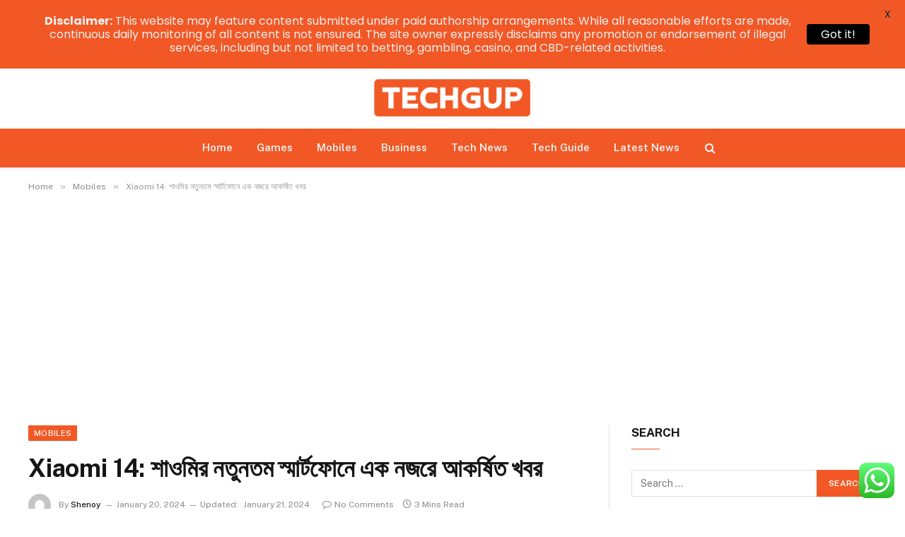

--- FILE ---
content_type: text/html; charset=utf-8
request_url: https://www.google.com/recaptcha/api2/aframe
body_size: 264
content:
<!DOCTYPE HTML><html><head><meta http-equiv="content-type" content="text/html; charset=UTF-8"></head><body><script nonce="Qp2Yb9yVgS6uASeBqQBPKA">/** Anti-fraud and anti-abuse applications only. See google.com/recaptcha */ try{var clients={'sodar':'https://pagead2.googlesyndication.com/pagead/sodar?'};window.addEventListener("message",function(a){try{if(a.source===window.parent){var b=JSON.parse(a.data);var c=clients[b['id']];if(c){var d=document.createElement('img');d.src=c+b['params']+'&rc='+(localStorage.getItem("rc::a")?sessionStorage.getItem("rc::b"):"");window.document.body.appendChild(d);sessionStorage.setItem("rc::e",parseInt(sessionStorage.getItem("rc::e")||0)+1);localStorage.setItem("rc::h",'1768758758767');}}}catch(b){}});window.parent.postMessage("_grecaptcha_ready", "*");}catch(b){}</script></body></html>

--- FILE ---
content_type: text/css
request_url: https://techgup.org/wp-content/uploads/elementor/css/post-25793.css?ver=1768306351
body_size: 461
content:
.elementor-25793 .elementor-element.elementor-element-06cfc37:not(.elementor-motion-effects-element-type-background), .elementor-25793 .elementor-element.elementor-element-06cfc37 > .elementor-motion-effects-container > .elementor-motion-effects-layer{background-color:#F15825;}.elementor-25793 .elementor-element.elementor-element-06cfc37{transition:background 0.3s, border 0.3s, border-radius 0.3s, box-shadow 0.3s;margin-top:30px;margin-bottom:0px;padding:30px 0px 30px 0px;}.elementor-25793 .elementor-element.elementor-element-06cfc37 > .elementor-background-overlay{transition:background 0.3s, border-radius 0.3s, opacity 0.3s;}.elementor-25793 .elementor-element.elementor-element-f7f9aca .block-head .heading{color:#FFFFFF;}.elementor-25793 .elementor-element.elementor-element-f7f9aca .block-head{--c-line:#FFFFFF;}.elementor-widget-text-editor{font-size:var( --e-global-typography-text-font-size );font-weight:var( --e-global-typography-text-font-weight );line-height:var( --e-global-typography-text-line-height );letter-spacing:var( --e-global-typography-text-letter-spacing );word-spacing:var( --e-global-typography-text-word-spacing );color:var( --e-global-color-text );}.elementor-widget-text-editor.elementor-drop-cap-view-stacked .elementor-drop-cap{background-color:var( --e-global-color-primary );}.elementor-widget-text-editor.elementor-drop-cap-view-framed .elementor-drop-cap, .elementor-widget-text-editor.elementor-drop-cap-view-default .elementor-drop-cap{color:var( --e-global-color-primary );border-color:var( --e-global-color-primary );}.elementor-25793 .elementor-element.elementor-element-8ffd77b{color:#FFFFFF;}.elementor-25793 .elementor-element.elementor-element-56e3283 .block-head .heading{color:#FFFFFF;}.elementor-25793 .elementor-element.elementor-element-56e3283 .block-head{--c-line:#FFFFFF;}.elementor-element-99dda81 .post-title a:hover{--c-a-hover:#FFFFFF;}.elementor-25793 .elementor-element.elementor-element-82dd1f6 .block-head .heading{color:#FFFFFF;}.elementor-25793 .elementor-element.elementor-element-82dd1f6 .block-head{--c-line:#FFFFFF;}.elementor-25793 .elementor-element.elementor-element-99454b6{color:#FFFFFF;}.elementor-25793 .elementor-element.elementor-element-99454b6 a{color:#FFFFFF;}.elementor-25793 .elementor-element.elementor-element-99454b6 a:hover, .elementor-25793 .elementor-element.elementor-element-99454b6 a:focus{color:#000000;}.elementor-25793 .elementor-element.elementor-element-49ad2b3:not(.elementor-motion-effects-element-type-background), .elementor-25793 .elementor-element.elementor-element-49ad2b3 > .elementor-motion-effects-container > .elementor-motion-effects-layer{background-color:#F15825;}.elementor-25793 .elementor-element.elementor-element-49ad2b3 > .elementor-container{max-width:1280px;}.elementor-25793 .elementor-element.elementor-element-49ad2b3{transition:background 0.3s, border 0.3s, border-radius 0.3s, box-shadow 0.3s;}.elementor-25793 .elementor-element.elementor-element-49ad2b3 > .elementor-background-overlay{transition:background 0.3s, border-radius 0.3s, opacity 0.3s;}.elementor-widget-divider{--divider-color:var( --e-global-color-secondary );}.elementor-widget-divider .elementor-divider__text{color:var( --e-global-color-secondary );font-size:var( --e-global-typography-secondary-font-size );font-weight:var( --e-global-typography-secondary-font-weight );line-height:var( --e-global-typography-secondary-line-height );letter-spacing:var( --e-global-typography-secondary-letter-spacing );word-spacing:var( --e-global-typography-secondary-word-spacing );}.elementor-widget-divider.elementor-view-stacked .elementor-icon{background-color:var( --e-global-color-secondary );}.elementor-widget-divider.elementor-view-framed .elementor-icon, .elementor-widget-divider.elementor-view-default .elementor-icon{color:var( --e-global-color-secondary );border-color:var( --e-global-color-secondary );}.elementor-widget-divider.elementor-view-framed .elementor-icon, .elementor-widget-divider.elementor-view-default .elementor-icon svg{fill:var( --e-global-color-secondary );}.elementor-25793 .elementor-element.elementor-element-498a139{--divider-border-style:solid;--divider-color:#FFFFFF;--divider-border-width:1px;}.elementor-25793 .elementor-element.elementor-element-498a139 .elementor-divider-separator{width:100%;}.elementor-25793 .elementor-element.elementor-element-b550d99:not(.elementor-motion-effects-element-type-background), .elementor-25793 .elementor-element.elementor-element-b550d99 > .elementor-motion-effects-container > .elementor-motion-effects-layer{background-color:#F15825;}.elementor-25793 .elementor-element.elementor-element-b550d99{transition:background 0.3s, border 0.3s, border-radius 0.3s, box-shadow 0.3s;padding:30px 0px 30px 0px;}.elementor-25793 .elementor-element.elementor-element-b550d99 > .elementor-background-overlay{transition:background 0.3s, border-radius 0.3s, opacity 0.3s;}.elementor-25793 .elementor-element.elementor-element-f2f522e.elementor-column > .elementor-widget-wrap{justify-content:space-between;}.elementor-25793 .elementor-element.elementor-element-a92c95d{width:auto;max-width:auto;text-align:center;color:#FFFFFF;}.elementor-25793 .elementor-element.elementor-element-a92c95d a{color:#FFFFFF;}.elementor-25793 .elementor-element.elementor-element-a92c95d a:hover, .elementor-25793 .elementor-element.elementor-element-a92c95d a:focus{color:#000000;}.elementor-widget-ts-links-list .ts-el-list .item{font-size:var( --e-global-typography-text-font-size );font-weight:var( --e-global-typography-text-font-weight );line-height:var( --e-global-typography-text-line-height );letter-spacing:var( --e-global-typography-text-letter-spacing );word-spacing:var( --e-global-typography-text-word-spacing );}.elementor-25793 .elementor-element.elementor-element-0b285aa{width:auto;max-width:auto;}.elementor-25793 .elementor-element.elementor-element-0b285aa .ts-el-list{justify-content:center;text-align:center;}.elementor-25793 .elementor-element.elementor-element-0b285aa .ts-el-list .item{color:#FFFFFF;}.elementor-25793 .elementor-element.elementor-element-0b285aa .ts-el-list a{color:inherit;}.elementor-25793 .elementor-element.elementor-element-0b285aa .ts-el-list .item a:hover{color:#000000;}.elementor-25793 .elementor-element.elementor-element-058dda7:not(.elementor-motion-effects-element-type-background), .elementor-25793 .elementor-element.elementor-element-058dda7 > .elementor-motion-effects-container > .elementor-motion-effects-layer{background-color:#F15825;}.elementor-25793 .elementor-element.elementor-element-058dda7{transition:background 0.3s, border 0.3s, border-radius 0.3s, box-shadow 0.3s;padding:0px 0px 30px 0px;}.elementor-25793 .elementor-element.elementor-element-058dda7 > .elementor-background-overlay{transition:background 0.3s, border-radius 0.3s, opacity 0.3s;}.elementor-25793 .elementor-element.elementor-element-51244cc.elementor-column > .elementor-widget-wrap{justify-content:center;}.elementor-25793 .elementor-element.elementor-element-eebed97{width:var( --container-widget-width, 80% );max-width:80%;--container-widget-width:80%;--container-widget-flex-grow:0;text-align:center;color:#FFFFFF;}.elementor-25793 .elementor-element.elementor-element-eebed97 a{color:#FFFFFF;}.elementor-25793 .elementor-element.elementor-element-eebed97 a:hover, .elementor-25793 .elementor-element.elementor-element-eebed97 a:focus{color:#000000;}@media(max-width:1024px){.elementor-widget-text-editor{font-size:var( --e-global-typography-text-font-size );line-height:var( --e-global-typography-text-line-height );letter-spacing:var( --e-global-typography-text-letter-spacing );word-spacing:var( --e-global-typography-text-word-spacing );}.elementor-widget-divider .elementor-divider__text{font-size:var( --e-global-typography-secondary-font-size );line-height:var( --e-global-typography-secondary-line-height );letter-spacing:var( --e-global-typography-secondary-letter-spacing );word-spacing:var( --e-global-typography-secondary-word-spacing );}.elementor-widget-ts-links-list .ts-el-list .item{font-size:var( --e-global-typography-text-font-size );line-height:var( --e-global-typography-text-line-height );letter-spacing:var( --e-global-typography-text-letter-spacing );word-spacing:var( --e-global-typography-text-word-spacing );}}@media(max-width:767px){.elementor-widget-text-editor{font-size:var( --e-global-typography-text-font-size );line-height:var( --e-global-typography-text-line-height );letter-spacing:var( --e-global-typography-text-letter-spacing );word-spacing:var( --e-global-typography-text-word-spacing );}.elementor-widget-divider .elementor-divider__text{font-size:var( --e-global-typography-secondary-font-size );line-height:var( --e-global-typography-secondary-line-height );letter-spacing:var( --e-global-typography-secondary-letter-spacing );word-spacing:var( --e-global-typography-secondary-word-spacing );}.elementor-widget-ts-links-list .ts-el-list .item{font-size:var( --e-global-typography-text-font-size );line-height:var( --e-global-typography-text-line-height );letter-spacing:var( --e-global-typography-text-letter-spacing );word-spacing:var( --e-global-typography-text-word-spacing );}}